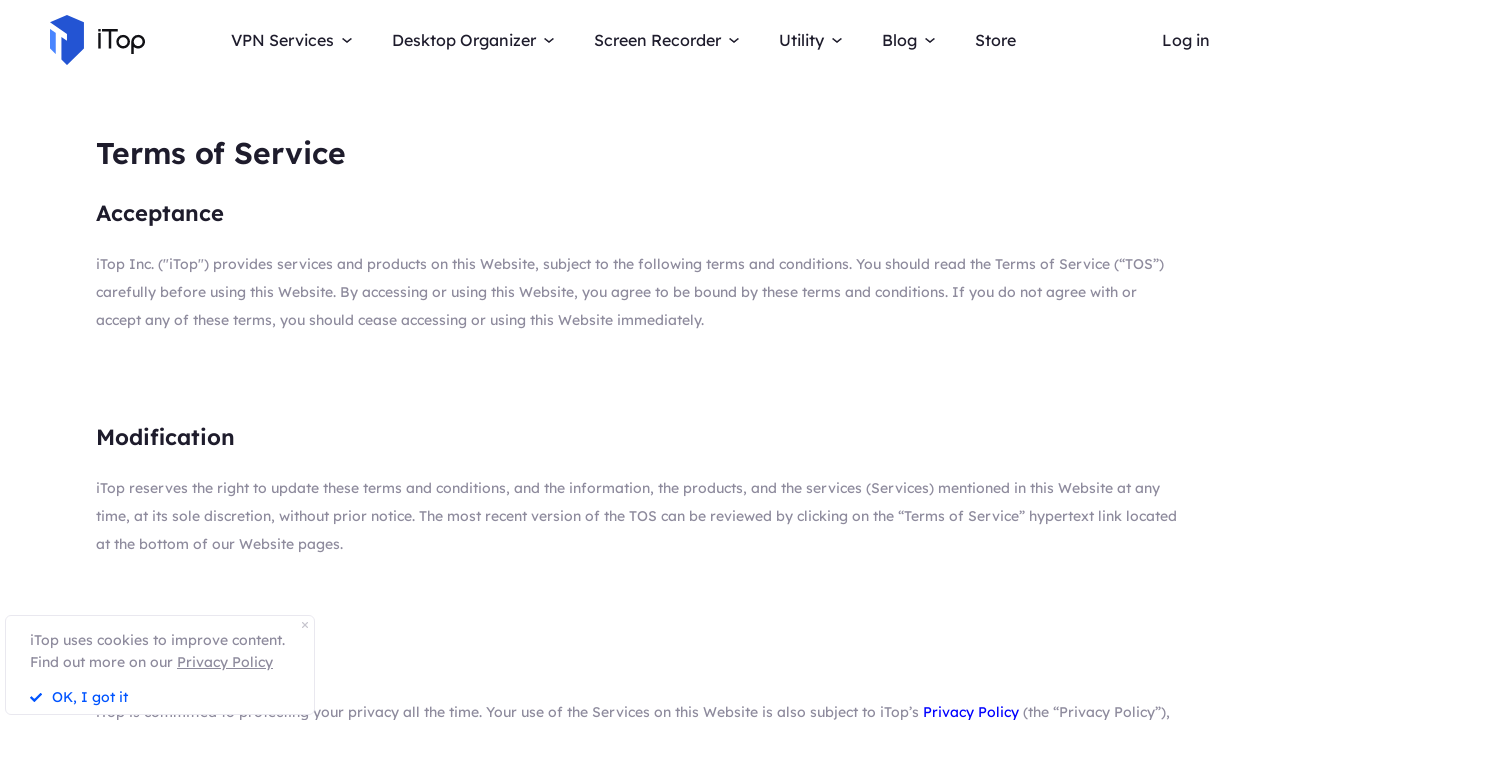

--- FILE ---
content_type: text/html; charset=UTF-8
request_url: https://www.itopvpn.com/terms?ref=navigation&utm_source=media&utm_campaign=neoadviser.com&sort_id=96
body_size: 18397
content:
<!DOCTYPE html>
<html lang="en">

<head>
    <meta charset="UTF-8">
    <meta http-equiv="X-UA-Compatible" content="IE=edge">
    <meta name=viewport content="width=device-width,initial-scale=1,minimum-scale=1,maximum-scale=1,user-scalable=no,viewport-fit=cover">
    <!-- <meta name="referrer" content="no-referrer" /> -->
        <link rel="preconnect" href="https://www.itopvpn.com">
    <link rel="preconnect" href="https://fonts.googleapis.com">
    <link rel="preconnect" href="https://fonts.gstatic.com" crossorigin>
    <link href="https://fonts.googleapis.com/css2?family=Spartan:wght@400;500;600;700&display=swap" rel="stylesheet">
    <link href="https://fonts.googleapis.com/css2?family=League+Spartan:wght@400;500;600;700;800&display=swap" rel="stylesheet">
    <link rel="stylesheet" type="text/css" href="https://fonts.googleapis.com/css?family=Lexend Deca:400,300,600">
    <link data-hid="canonical" rel="canonical" href="https://www.itopvpn.com/terms">
    <link rel="preconnect" href="https://www.itopvpn.com/assets/js/bundle.min.js">
    <link rel="preconnect" href="https://www.itopvpn.com/assets/js/common.min.js">
                        <link href="https://www.itopvpn.com/assets/css/global-rem.css?t=1763136957" rel="stylesheet">
        <!--2024nav+blog strat=====================-->
    <link href="https://www.itopvpn.com/assets/css/global_20240611.css?t=1763136957" rel="stylesheet">
    <!--2024nav+blog end ======================-->
    <style>
        .header-nav .nav-left .nav-menu .nav-list .service-item.mac .name::after {
            display: none !important;
        }
    </style>
    <script src="https://www.itopvpn.com/assets/js/bundle.min.js"></script>
    <title>Terms of Service</title>
    <meta name="description" content="Your privacy is extremely important, and here is iTop VPN privacy policy.">
<link href="https://www.itopvpn.com/assets/css/privacy.css" rel="stylesheet" 0="1">    <script>
        (function(i, s, o, g, r, a, m) {
            i['GoogleAnalyticsObject'] = r;
            i[r] = i[r] || function() {
                (i[r].q = i[r].q || []).push(arguments)
            }, i[r].l = 1 * new Date();
            a = s.createElement(o),
                m = s.getElementsByTagName(o)[0];
            a.async = 1;
            a.src = g;
            m.parentNode.insertBefore(a, m)
        })(window, document, 'script', '//www.google-analytics.com/analytics.js', 'ga');

        ga('create', 'UA-178108664-1', 'auto');
        ga('send', 'pageview');
    </script>
    <script>
        (function(w, d, t, r, u) {
            var f, n, i;
            w[u] = w[u] || [], f = function() {
                var o = {
                    ti: "137021152"
                };
                o.q = w[u], w[u] = new UET(o), w[u].push("pageLoad")
            }, n = d.createElement(t), n.src = r, n.async = 1, n.onload = n.onreadystatechange = function() {
                var s = this.readyState;
                s && s !== "loaded" && s !== "complete" || (f(), n.onload = n.onreadystatechange = null)
            }, i = d.getElementsByTagName(t)[0], i.parentNode.insertBefore(n, i)
        })(window, document, "script", "//bat.bing.com/bat.js", "uetq");
    </script>
    <script>
        function uet_report_conversion() {
            window.uetq = window.uetq || [];
            window.uetq.push('event', 'donwload', {
                "event_category": "donwloadclick"
            });
        }
    </script>
    <script>
        function GetCustomEvent() {
            window.uetq = window.uetq || [];
            window.uetq.push('event', 'Order', {
                'event_category': 'Orderclick'
            });
        }
        var paddle_tracking = '-ref:navigation';
    </script>
    <!-- Global site tag (gtag.js) - Google Analytics -->
    <script async src="https://www.googletagmanager.com/gtag/js?id=G-MSM5RFZNHQ"></script>
    <script>
        window.dataLayer = window.dataLayer || [];

        function gtag() {
            dataLayer.push(arguments);
        }
        gtag('js', new Date());

        gtag('config', 'G-MSM5RFZNHQ');
    </script>

    <script src="https://www.itopvpn.com/assets/js/common/base64-2.6.2.min.js"></script>
    <script src="https://www.itopvpn.com/assets/js/common.min.js?t=1763136957"></script>
    <script src="https://www.itopvpn.com/assets/js/mapplication.js"></script>
    <script>
        $(document).ready(function() {
            var tz = MApp(2.2).datetime.getTimeZone();
            if (tz == 6 || tz == 7 || tz == 5 || tz == 4 || tz == -8) {
                $('.vidnoz').remove();
            } else {
                $('.vidnoz').show();
            }
        });
    </script>
    <script async defer src="https://tools.luckyorange.com/core/lo.js?site-id=3412f0fa"></script>
</head>

<body class="home" data-name=" terms" data-tt=" terms">
    
    <nav id="header" class="header-nav nav-bg header-main"><div class="header-wrapper">
    <div class="nav-left">
        <a class="nav-logo logo-itop" href="/?ref=navigation&utm_source=media&utm_campaign=neoadviser.com&sort_id=96">
            <img class="logo" src="https://www.itopvpn.com/assets/images/common/itop_new_icon.svg" alt="">
        </a>
        <ul class="nav-menu">
            <li class="nav-list nav-service">
                <span class="fb2">VPN Services<i></i></span>
                <div class="nav-item">
                    <a href="/vpn-windows?ref=navigation&utm_source=media&utm_campaign=neoadviser.com&sort_id=96" class="fb3">
                        <em>VPN for Windows</em>
                        <i class="hot">HOT</i>
                        <p class="nav-item-desc">Best free VPN with advanced features.</p>
                    </a>
                    <a href="/vpn-mac?ref=navigation&utm_source=media&utm_campaign=neoadviser.com&sort_id=96" class="fb3">
                        <em>VPN for Mac</em>
                        <p class="nav-item-desc">Top free VPN for online security and privacy.</p>
                    </a>
                    <a href="/vpn-ios?ref=navigation&utm_source=media&utm_campaign=neoadviser.com&sort_id=96" class="fb3">
                        <em>VPN for iOS</em>
                        <p class="nav-item-desc">Unlimited free VPN to protect your device.</p>
                    </a>
                    <a href="/vpn-android?ref=navigation&utm_source=media&utm_campaign=neoadviser.com&sort_id=96" class="fb3">
                        <em>VPN for Android</em>
                        <p class="nav-item-desc">Speed free VPN to boost online experience.</p>
                    </a>
                    <div class="service-wrap">
                        <div class="vpn_nav_wrap">
                            <p class="description">Navigate the digital universe freely, empowered by the robust security and speed of iTop VPN.</p>
                            <div class="wrap_list_wrap">
                                <div class="item country">
                                    <p class="name1">Countries</p>
                                    <a href="https://www.itopvpn.com/blog/vpn-us-free-6270" class="vpn_a">United States</a>
                                    <a href="https://www.itopvpn.com/blog/vpn-for-bangladesh-1253" class="vpn_a">Bangladesh</a>
                                    <a href="https://www.itopvpn.com/blog/vpn-malaysia-1480" class="vpn_a">Malaysia</a>
                                    <a href="https://www.itopvpn.com/blog/united-arab-emirates-vpn-59" class="vpn_a">UAE</a>
                                    <a href="https://www.itopvpn.com/vpn-servers" class="vpn_a">3200+ Servers</a>
                                </div>
                                <div class="item apps">
                                    <p class="name1">Apps</p>
                                    <a href="https://www.itopvpn.com/blog/buy-tiktok-coins-4819" class="vpn_a">TikTok</a>
                                    <a href="https://www.itopvpn.com/blog/cheap-twitter-premium-7485" class="vpn_a">Twitter</a>
                                    <a href="https://www.itopvpn.com/blog/vpn-for-snapchat-65" class="vpn_a">Snapchat</a>
                                    <a href="https://www.itopvpn.com/blog/cheap-telegram-premium-7214" class="vpn_a">Telegram</a>
                                    <a href="https://www.itopvpn.com/blog/whatsapp-vpn-195" class="vpn_a">WhatsApp</a>
                                </div>
                                <div class="item games">
                                    <p class="name1">Games</p>
                                    <a href="https://www.itopvpn.com/pubg-vpn" class="vpn_a">PUBG</a>
                                    <a href="https://www.itopvpn.com/blog/why-is-warzone-so-laggy-796" class="vpn_a">COD</a>
                                    <a href="https://www.itopvpn.com/blog/cheapest-minecraft-country-7501" class="vpn_a">Minecraft</a>
                                    <a href="https://www.itopvpn.com/blog/vpn-for-new-world-3436" class="vpn_a">New World</a>
                                    <a href="https://www.itopvpn.com/blog/buy-robux-cheap-7469" class="vpn_a">Roblox</a>
                                </div>
                            </div>
                        </div>
                        
                        <div class="service-list">
                            <div class="service-item win on">
                                <div class="_right">
                                    <div class="btn-box">
                                        <a class="button-combe button btn-not  btn-primary btn-default button-new free-down upper" data-href="https://www.itopvpn.com/download?insur=media" data-vpn="vpn-windows" onclick="gotoThankyou($(this));ga('send', 'event', 'itopdl-mac', 'download', 'homepage-header');gtag('event', 'en_vpn_dl_mac_header')">
                                            <span class="btn-word">
                                                Download Now
                                            </span>
                                            <span class="arrow-new">
                                                <svg class="new-svg">
                                                    <use xlink:href="#itop_download"></use>
                                                </svg>
                                            </span>
                                            <svg class="new-svg">
                                                <use xlink:href="#itop_download"></use>
                                            </svg>
                                        </a>
                                        <a class="button btn-not  btn-primary button-link btn-default button-new get-off btn-gold" data-href="/purchase?ref=websitewindows&utm_source=media&utm_campaign=neoadviser.com&sort_id=96" onclick="gotoPurchase($(this));ga('send', 'event', 'itopbuyclick-mac', 'click', 'homepage-header');gtag('event', 'en_vpn_buyclick_mac_header')">
                                            <span class="btn-word buy">
                                                Get 86% OFF
                                            </span>
                                            <span class="arrow-new">
                                                <svg class="new-svg">
                                                    <use xlink:href="#itop_right"></use>
                                                </svg>
                                            </span>
                                        </a>
                                    </div>
                                </div>
                            </div>
                            <div class="service-item mac">
                               
                                <div class="_right">
                                  
                                    <div class="btn-box">
                                        <a class="button-combe button btn-not  btn-primary btn-default button-new free-down upper" data-href="https://www.itopvpn.com/downloadmac?insur=media" data-vpn="vpn-mac" onclick="gotoThankyou($(this));ga('send', 'event', 'itopmacclick-mac', 'click', 'homepage-header');gtag('event', 'en_vpn_dl_mac_header')">
                                            <span class="btn-word">
                                                Download Now
                                            </span>
                                            <span class="arrow-new">
                                                <svg class="new-svg">
                                                    <use xlink:href="#itop_download"></use>
                                                </svg>
                                            </span>
                                            <svg class="new-svg">
                                                <use xlink:href="#itop_download"></use>
                                            </svg>
                                        </a>
                                        <a class="button btn-not  btn-primary button-link btn-default button-new get-off btn-gold" data-href="/purchase?ref=websitemac&utm_source=media&utm_campaign=neoadviser.com&sort_id=96" onclick="gotoPurchase($(this));ga('send', 'event', 'itopbuyclick-mac', 'click', 'homepage-header');gtag('event', 'en_vpn_buyclick_mac_header')">
                                            <span class="btn-word buy">
                                                Get 86% OFF
                                            </span>
                                            <span class="arrow-new">
                                                <svg class="new-svg">
                                                    <use xlink:href="#itop_right"></use>
                                                </svg>
                                            </span>
                                        </a>
                                    </div>
                                </div>
                            </div>
                            <div class="service-item ios">
                                <div class="_right">
                                    <div class="btn-box">
                                        <a class="button-combe button btn-not  btn-primary btn-default button-new free-down upper" href="https://goto.itopvpn.com/downloadcenter?product=itopios&c=media" onclick="ga('send', 'event', 'itopiosclick-mac', 'click', 'homepage-header');gtag('event', 'en_vpn_dl_mac_header')">
                                            <span class="btn-word">
                                                Download Now
                                            </span>
                                            <span class="arrow-new">
                                                <svg class="new-svg">
                                                    <use xlink:href="#itop_download"></use>
                                                </svg>
                                            </span>
                                            <svg class="new-svg">
                                                <use xlink:href="#itop_download"></use>
                                            </svg>
                                        </a>
                                        <a class="button btn-not  btn-primary button-link btn-default button-new get-off btn-gold" data-href="/purchase?ref=websiteios&utm_source=media&utm_campaign=neoadviser.com&sort_id=96" onclick="gotoPurchase($(this));ga('send', 'event', 'itopbuyclick-mac', 'click', 'homepage-header');gtag('event', 'en_vpn_buyclick_mac_header')">
                                            <span class="btn-word buy">
                                                Get 86% OFF
                                            </span>
                                            <span class="arrow-new">
                                                <svg class="new-svg">
                                                    <use xlink:href="#itop_right"></use>
                                                </svg>
                                            </span>
                                        </a>
                                    </div>
                                </div>
                            </div>
                            <div class="service-item adr">
                                <div class="_right">
                                    <div class="btn-box">
                                        <a class="button-combe button btn-not  btn-primary btn-default button-new free-down upper" href="https://goto.itopvpn.com/downloadcenter?product=itopandroid&c=media" onclick="gtag('event', 'en_vpn_dl_mac_header')">
                                            <span class="btn-word">
                                                Download Now
                                            </span>
                                            <span class="arrow-new">
                                                <svg class="new-svg">
                                                    <use xlink:href="#itop_download"></use>
                                                </svg>
                                            </span>
                                            <svg class="new-svg">
                                                <use xlink:href="#itop_download"></use>
                                            </svg>
                                        </a>
                                        <a class="button btn-not  btn-primary button-link btn-default button-new get-off btn-gold" data-href="/purchase?ref=websiteandroid&utm_source=media&utm_campaign=neoadviser.com&sort_id=96" onclick="gotoPurchase($(this));gtag('event', 'en_vpn_buyclick_mac_header')">
                                            <span class="btn-word buy">
                                                Get 86% OFF
                                            </span>
                                            <span class="arrow-new">
                                                <svg class="new-svg">
                                                    <use xlink:href="#itop_right"></use>
                                                </svg>
                                            </span>
                                        </a>
                                    </div>
                                </div>
                            </div>
                        </div>
                    </div>
                </div>
            </li>
             <li class="nav-list nav-utility">
                <span class="fb2">
                    Desktop Organizer <i></i>
                </span>
                <ul class="nav-item nav-ied">
                    <li>
                        <a href="/itop-easy-desktop?ref=navigation&utm_source=media&utm_campaign=neoadviser.com&sort_id=96" class="fb3">
                            <div class="nav_pic">
                                <img src="https://www.itopvpn.com/assets/images/store/icon_ied.png" width="40" height="40" alt="iTop Easy Desktop">
                            </div>
                            <div class="nav_text">
                                <b>iTop Easy Desktop <i class="hot">HOT</i></b>
                                <p>Free desktop organizer and wallpaper.</p>
                            </div>
                        </a>
                    </li>
                </ul>
            </li>
            <li class="nav-list nav-utility nav-isr">
                 <span class="fb2">Screen Recorder <i></i>
                </span>
                <ul class="nav-item">
                    <li>
                        <a href="https://recorder.itopvpn.com/" class="fb3">
                            <div class="nav_pic">
                                <img src="https://www.itopvpn.com/assets/images/header/isr_1.png" width="40" height="40" alt="iTop Data Recovery">
                            </div>
                            <div class="nav_text">
                                <b>iTop Screen Recorder</b>
                                <p>Leading free screen recorder for PC</p>
                            </div>
                        </a>
                    </li>
                    <li>
                        <a href="https://recorder.itopvpn.com/online-screen-recorder" class="fb3">
                            <div class="nav_pic">
                                <img src="https://www.itopvpn.com/assets/images/header/isr_2.png" width="40" height="40" alt="iTop PDF">
                            </div>
                            <div class="nav_text">
                                <b>iTop Online Screen Recorder</b>
                                <p>Free online screen recorder with audio</p>
                            </div>
                        </a>
                    </li>
                   
                    <li>
                        <a href="https://recorder.itopvpn.com/video-editor" class="fb3">
                            <div class="nav_pic">
                                <img src="https://www.itopvpn.com/assets/images/header/isr_3.png" width="40" height="40" alt="iTop Private Browser">
                            </div>
                            <div class="nav_text">
                                <b>iTop Video Editor</b>
                                <p>Easy video editor for screen recordings & videos</p>
                            </div>
                        </a>
                    </li>
                    <li>
                        <a href="https://recorder.itopvpn.com/blog" class="fb3">
                            <div class="nav_pic">
                                <img src="https://www.itopvpn.com/assets/images/header/isr_4.png" width="40" height="40" alt="Smart Game Booster">
                            </div>
                            <div class="nav_text">
                                <b>Screen Recording Blog</b>
                                <p>Resources & articles about screen recording</p>
                            </div>
                        </a>
                    </li>
                      <li>
                        <a href="https://recorder.itopvpn.com/answers" class="fb3">
                            <div class="nav_pic">
                                <img src="https://www.itopvpn.com/assets/images/header/isr_5.png" width="40" height="40" alt="Smart Game Booster">
                            </div>
                            <div class="nav_text">
                                <b>Screen Recording Q&A</b>
                                <p>Answers to questions of screen recording</p>
                            </div>
                        </a>
                    </li>
                        <div class="utility-item on">
                    <div class="left">
                            <img src="https://www.itopvpn.com/assets/images/header/isr_img_new.png" width="325" height="187" alt="iTop Screen Recorder">
                    </div>
                    <div class="_right">
                        <div class="btn-box">
                            <a class="ied_btn1" data-href="https://www.itopvpn.com/downloadisr?insur=media" data-vpn="vpn-windows" onclick="gotoThankyouURL($(this),'https://recorder.itopvpn.com/download/screen-recorder');gtag('event', 'en_isr_dl_itopnavi')">
                                Free Download
                            </a>
                            <a class="ied_btn2" href="https://recorder.itopvpn.com/storeisr?ref=itopnavi" onclick="gtag('event', 'en_isr_buyclick_itopnavi')">
                               Buy Now
                            </a>
                        </div>
                    </div>
                </div>
                </ul>
            
            </li>
            <li class="nav-list nav-utility">
                <span class="fb2">
                    Utility <i></i>
                </span>
                <ul class="nav-item">
                
                    <li>
                        <a href="/data-recovery-software?ref=navigation&utm_source=media&utm_campaign=neoadviser.com&sort_id=96" class="fb3">
                            <div class="nav_pic">
                                <img src="https://www.itopvpn.com/assets/images/store/icon_idr.png" width="40" height="40" alt="iTop Data Recovery">
                            </div>
                            <div class="nav_text">
                                <b>iTop Data Recovery</b>
                                <p>Fast data recovery software.</p>
                            </div>
                        </a>
                    </li>
                    <li>
                        <a href="https://pdf.itopvpn.com" class="fb3">
                            <div class="nav_pic">
                                <img src="https://www.itopvpn.com/assets/images/store/icon_pdf.png" width="40" height="40" alt="iTop PDF">
                            </div>
                            <div class="nav_text">
                                <b>iTop PDF</b>
                                <p>Full-featured simple PDF editor.</p>
                            </div>
                        </a>
                    </li>
                   
                    <li>
                        <a href="/vpn-browser?ref=navigation&utm_source=media&utm_campaign=neoadviser.com&sort_id=96" class="fb3">
                            <div class="nav_pic">
                                <img src="https://www.itopvpn.com/assets/images/store/icon_ipb.png" width="40" height="40" alt="iTop Private Browser">
                            </div>
                            <div class="nav_text">
                                <b>iTop Private Browser</b>
                                <p>Safe and private browser with VPN.</p>
                            </div>
                        </a>
                    </li>
                    <li>
                        <a href="https://gamebooster.itopvpn.com/index.php" class="fb3">
                            <div class="nav_pic">
                                <img src="https://www.itopvpn.com/assets/images/store/icon_sgb.png" width="40" height="40" alt="Smart Game Booster">
                            </div>
                            <div class="nav_text">
                                <b>Smart Game Booster <font class="free_tag">FREE</font></b>
                                <p>FPS booster and game optimizer.</p>
                            </div>
                        </a>
                    </li>
                    <li>
                        <a href="https://iotransfer.itopvpn.com/" class="fb3">
                            <div class="nav_pic">
                                <img src="https://www.itopvpn.com/assets/images/store/icon_iot.png" width="40" height="40" alt="IOTransfer">
                            </div>
                            <div class="nav_text">
                                <b>IOTransfer</b>
                                <p>Professional iPhone transfer software.</p>
                            </div>
                        </a>
                    </li>
                    <li>
                        <a href="https://recorder.itopvpn.com/screenshot" class="fb3">
                            <div class="nav_pic">
                                <img src="https://www.itopvpn.com/assets/images/store/icon_screenshot.png" width="40" height="40" alt="iTop Screenshot">
                            </div>
                            <div class="nav_text">
                                <b>iTop Screenshot <font class="free_tag">FREE</font></b>
                                <p>Best screenshot software without limits.</p>
                            </div>
                        </a>
                    </li>
                    <li>
                        <a href="/dualsafe-password-manager?ref=navigation&utm_source=media&utm_campaign=neoadviser.com&sort_id=96" class="fb3">
                            <div class="nav_pic">
                                <img src="https://www.itopvpn.com/assets/images/store/icon_dpm.png" width="40" height="40" alt="DualSafe Password Manager">
                            </div>
                            <div class="nav_text">
                                <b>DualSafe Password Manager</b>
                                <p>Secure and advanced password manager.</p>
                            </div>
                        </a>
                    </li>
                </ul>
            </li>
            <li class="nav-list nav-blog">
                <span class="fb2">
                    Blog <i></i>
                </span>
                <div class="nav-item">
                   <a href="/desktop-tips?ref=navigation&utm_source=media&utm_campaign=neoadviser.com&sort_id=96" class="fb3">
                        <em>Desktop Tips </em>
                    </a>
                    <a href="/blog?ref=navigation&utm_source=media&utm_campaign=neoadviser.com&sort_id=166" class="fb3">
                        <em>Data Recovery </em>
                    </a>
                    <a href="https://recorder.itopvpn.com/blog?sort=7" class="fb3">
                        <em>Meeting Screen Recorder</em>
                        <a href="https://recorder.itopvpn.com/blog?sort=4" class="fb3">
                            <em>Game Screen Recorder</em>
                        </a>

                        <a href="https://pdf.itopvpn.com/blog/" class="fb3">
                            <em>PDF Tips</em>
                        </a>

                </div>
            </li>
            <li class="nav-list nav-list-link store-nav">
                <a href="/store?ref=navigation&utm_source=media&utm_campaign=neoadviser.com&sort_id=96" onclick="gtag('event', 'en_itop_store_mac_navi');" class="fb2 nav-link">
                    Store
                </a>
            </li>
            <li class="_mobile nav-list login">
                <a href="/login?ref=navigation&utm_source=media&utm_campaign=neoadviser.com&sort_id=96" class="fb2 nav-login nav-link" data-in="Log in" data-in-link="/login?ref=navigation&utm_source=media&utm_campaign=neoadviser.com&sort_id=96" data-acount="My Account" data-acount-link="/user-account?ref=navigation&utm_source=media&utm_campaign=neoadviser.com&sort_id=96" data-out="Sign Out" onclick="ga('send', 'event', 'loginclick-mac', 'click', 'navigation');gtag('event', 'en_itop_loginclick_mac_navi');" data-in-ga="ga('send', 'event', 'loginclick-mac', 'click', 'navigation');gtag('event', 'en_itop_loginclick_mac_navi');" data-acount-ga="ga('send', 'event', 'myaccountclick-mac', 'click', 'navigation');gtag('event', 'en_itop_myaccount_mac_navi');" data-out-ga="ga('send', 'event', 'signoutclick-mac', 'click', 'navigation');gtag('event', 'en_itop_signout_mac_navi');">
                    Log in
                </a>
            </li>
        </ul>
        
        <div class="mobile-close">
            <span class="claseIcon"></span>
        </div>
    </div>
    <div class="navmob_sale_icon _mobile">
    </div>
    <div class="_pc nav-list login nav-sale-icon">
        <a href="/login?ref=navigation&utm_source=media&utm_campaign=neoadviser.com&sort_id=96" class="fb2 nav-login nav-link" data-in="Log in" data-in-link="/login?ref=navigation&utm_source=media&utm_campaign=neoadviser.com&sort_id=96" data-acount="My Account" data-acount-link="/user-account?ref=navigation&utm_source=media&utm_campaign=neoadviser.com&sort_id=96" data-out="Sign Out" onclick="ga('send', 'event', 'loginclick-mac', 'click', 'navigation');gtag('event', 'en_itop_loginclick_mac_navi');" data-in-ga="ga('send', 'event', 'loginclick-mac', 'click', 'navigation');gtag('event', 'en_itop_loginclick_mac_navi');" data-acount-ga="ga('send', 'event', 'myaccountclick-mac', 'click', 'navigation');gtag('event', 'en_itop_myaccount_mac_navi');" data-out-ga="ga('send', 'event', 'signoutclick-mac', 'click', 'navigation');gtag('event', 'en_itop_signout_mac_navi');">
            Log in
        </a>
    </div>
    <div class="mobile-nav">
        <span class="navIcon"></span>
    </div>
    <div class="mobile-bg"></div>
</div>
<div class="itop_svg" style="display:none;">
    <svg version="1.1" xmlns="http://www.w3.org/2000/svg" style="display:none;">
        <symbol id="itop_right_black" null>
            <path d="M.712 0l2.842 2.842L.712 5.684 0 4.973l2.133-2.132L0 .709z" fill-rule="evenodd" />
        </symbol>
        <symbol id="itop_download" null>
            <path d="M.717 13.627h10.041a.717.717 0 0 1 0 1.434H.717a.717.717 0 1 1 0-1.434zm5.738-4.178L8.78 7.124l1.014 1.014L5.738 12.2 1.68 8.138l1.014-1.014L5.02 9.449V0h1.434v9.449z" fill-rule="evenodd" />
        </symbol>
        <symbol id="itop_right" null>
            <path d="M1.504 0l6 6-6 6-1.5-1.5 4.5-4.5-4.5-4.5z" fill-rule="evenodd" />
        </symbol>
        <symbol id="itop_blog_icon" null>
            <path d="M15.002 0a15 15 0 1 1-15 15 15.02 15.02 0 0 1 15-15zm0 27a12 12 0 1 0-12-12 12.014 12.014 0 0 0 12 12.001z" />
            <path d="M15 13.501h6v3h-6v4.509l-6.008-6.008L15 8.996z" />
        </symbol>
    </svg>
</div>
</nav>
<script>
    var i = "mac"
    $(function() {
        if (i === 'pc') {
            $('.apps-win .apps-text .btn-box .free-down').attr({
                'onclick': "gotoThankyou($(this));ga('send', 'event', 'itopdl-mac', 'download', 'homepage-header')"
            })
            $('.apps-mac .apps-text .btn-box .free-down').attr({
                'onclick': "gotoThankyou($(this));ga('send', 'event', 'itopmacclick-mac', 'click', 'homepage-header')"
            })
        } else if (i === 'mac') {
            $('.apps-win .apps-text .btn-box .free-down').attr({
                'onclick': "gotoThankyou($(this));ga('send', 'event', 'itoppcclick-mac', 'click', 'homepage-header')"
            })
            $('.apps-mac .apps-text .btn-box .free-down').attr({
                'onclick': "gotoThankyou($(this));ga('send', 'event', 'itopdl-mac', 'download', 'homepage-header')"
            })
        }
    });
    $("#header").hover(function() {
        $(".logo").addClass("logo-move")
        $(".logo-text-it").addClass("logo-text-it-move")
        $(".logo-text-best").addClass("logo-text-best-move")
    }, function() {
        $(".logo").removeClass("logo-move")
        $(".logo-text-it").removeClass("logo-text-it-move")
        $(".logo-text-best").removeClass("logo-text-best-move")
    })
    var indexga = "terms"
    $('#header .nav-service .nav-item').hover(function() {
        $('#header .service-list .service-item .btn-box > a').addClass('hover');
    }, function() {
        $('#header .service-list .service-item .btn-box > a').removeClass('hover');
    })


    $('#header .nav-service .nav-item > a').hover(function() {
        var idx = $(this).index();
        $('#header .service-list .service-item').removeClass('on');
        $('#header .service-list .service-item').eq(idx).addClass('on');
    })

    $(document).ready(function() {
        $(".logo").removeClass("logo-move")
        $(".logo-text-it").removeClass("logo-text-it-move")
        $(".logo-text-best").removeClass("logo-text-best-move");
    });
</script>
<div class="privacy-contanier"  data-v-53bbac52="">
    <div class="p-wrapper" >
        <section >
            <p class="title fh4 color-pro" >Terms of Service</p>
            <p class="title fh5 color-pro" >Acceptance</p>
            <p class="fb4 paragraph" >
             iTop Inc. ("iTop") provides services and products on this Website, subject to the following terms and conditions. You should read the Terms of Service (“TOS”) carefully before using this Website. By accessing or using this Website, you agree to be bound by these terms and conditions. If you do not agree with or accept any of these terms, you should cease accessing or using this Website immediately.</p>
        </section>
        <section class="paragraph" >
            <p class="title fh5 color-pro" >Modification</p>
            <p class="fb4 paragraph" >
            iTop reserves the right to update these terms and conditions, and the information, the products, and the services (Services) mentioned in this Website at any time, at its sole discretion, without prior notice. The most recent version of the TOS can be reviewed by clicking on the “Terms of Service” hypertext link located at the bottom of our Website pages.</p>
        </section>
        <section class="paragraph" >
            <p class="title fh5 color-pro" >Privacy Policy</p>
            <p class="fb4 paragraph" >
            iTop is committed to protecting your privacy all the time. Your use of the Services on this Website is also subject to iTop’s <a href="/privacy?ref=navigation&utm_source=media&utm_campaign=neoadviser.com&sort_id=96">Privacy Policy</a> (the “Privacy Policy”), which is incorporated by reference and made a part of the TOS. It is important that you read and understand the terms of our Privacy Policy.</p>
           
        </section>
        <section class="paragraph" >
            <p class="title fh5 color-pro" >Account Registration</p>
            <p class="fb4 part" >
                iTop provides different services to you via the Website or if you download the iTop products. Some services are available to you upon registration on the Website or through iTop products. You agree to provide truthful and accurate account information, including but not limited to a valid email address and password (collectively, your “Account Information”). You may not be required to provide some or all of the Account Information if you register through one of our social networking partners, such as Facebook or Twitter.            </p>
            <p class="fb4 part" >
                By creating or registering an account for using our services on this Website, you represent that you are at least eighteen (18) years of age or that you are a valid legal entity, and that the registration information you have provided is accurate and complete.             </p>
            <p class="fb4 part" >
                You understand that it is your obligation to keep the details of your iTop Account Information confidential. All activity under your account is your responsibility. If you ever discover or suspect that someone has accessed your account without your permission, please notify us at <a href="mailto:tickets@itopvpn.com">tickets@itopvpn.com</a> as soon as possible so that we can revoke your account credentials and replace them with new ones.            </p>
        </section>
        <section class="paragraph" >
            <p class="title fh5 color-pro" >Restrictions on Use</p>
            <p class="fb4 part" >
                This Website may be accessed from all around the world, so it is your responsibility to assess whether using the Website, products, or services is in compliance with your local laws and regulations. Whenever you use the Website, products, or services, you must comply with these terms and conditions, applicable laws, regulations, and policies. iTop reserves the right to seek all remedies available by law and in equity for any violation of these terms and conditions.            </p>
            <p class="fb4 part" >
                You understand that the Website and the Services on the Website should not be misused. iTop may take appropriate measures to protect the Website and the Services from being misused or used to harm someone.            </p>
            <p class="fb4 part" >
                As a condition of your use of this Website and any of the Services, you agree not to              </p>
            <ul>
              <li>Use the Website for any purpose that is illegal under applicable law or banned by the terms and conditions of the TOS and End User License Agreement;</li>
              <li>Defame or disparage any other person, both legal and physical, or make obscene, derogatory, or offensive comments, or otherwise use this Website and/or the Services or their content in a way that brings iTop or any third party into disrepute or makes iTop liable to any third party;  </li>
              <li>Send, post, or transmit over the Services any illegal, hateful, threatening, insulting, or defamatory content;   </li>
              <li>Send, post, or transmit over the Services any content which infringes on intellectual property rights; invades privacy; or incites violence.</li>
              <li>Download, upload, post, reproduce, or distribute any content protected by copyright or any other proprietary right without the owner of the proprietary content’s permission.</li>
              <li>Download, upload, post, reproduce, or distribute any content that includes sexual or explicit depictions of minors.</li>
              <li>Create derivative works from, or exploit in any way, this Website and/or the Services or their content; </li>
              <li>Use this Website and/or the Services to distribute viruses or malware or other similar harmful software code;</li>
              <li>Attempt to access, probe, or connect to computing devices without proper authorization (i.e., any form of “hacking”).</li>
              <li>Attempt to compile, utilize, or distribute a list of IP addresses operated by iTop in conjunction with the Services.</li>
              <li>Act in any manner that could damage, disable, overburden, or impair any iTop server, or the networks connected to any iTop server, or interfere with any other party’s use and enjoyment of this Website and the Services.</li>

              <li>Attempt to gain unauthorized access to this Website and/or any Services, other accounts, computer systems or networks connected to any iTop server or to any Web Properties and/or Services, through hacking, password mining or any other means.</li>
              <li>Obtain or attempt to obtain any materials or information through any means not intentionally made available to legitimate users through this Website and/or the Services.</li>
            </ul>
        </section>
        <section class="paragraph" >
            <p class="title fh5 color-pro" >Canceling & Termination of Your Account</p>
            <p class="fb4 part" >
                You can cancel your account at any time by contacting with your request, or use the option inside of the related iTop software settings. For paid subscription users, please also refer to our  <a href="/refundpolicy?ref=navigation&utm_source=media&utm_campaign=neoadviser.com&sort_id=96">Refund Policy</a> when request canceling your account.            </p>
            <p class="fb4 part" >
                iTop may terminate your account immediately (i) in the event of breach or violation of the Terms of Service by you or (ii) as set forth in the section “Warranty Disclaimer” (see Section "Disclaimers" below).            </p>
        </section>
        <section class="paragraph" >
            <p class="title fh5 color-pro" >Links to Third Party Websites</p>
            <p class="fb4 part" >
                Certain links contained on this Website and/or the Services that refers to other websites of third parties are not in control of iTop. We do not make any representations or warranties of any kind, express or implied, as to the operation included in other websites. The names of actual companies and products in this Website may be the trademarks of their respective owners. Your access through our Services to any website, service, or content provided by third parties does not indicate any relationship between iTop and such third parties. These links are provided to you only as a convenience.            </p>
        </section>
        <section class="paragraph" >
            <p class="title fh5 color-pro" >Partner Services</p>
            <p class="fb4 part" >
                iTop may from time to time provide promotional offers for partner services, applications, or websites (“Partner Services”) as an added benefit to the Services. The Partner Services are not integrated or incorporated with the Services, and your interaction with any Partner Services are governed by their own applicable terms. iTop will never share your personal information with any provider of Partner Services.            </p>
            <p class="fb4 part" >
                iTop does not guarantee and is not responsible or liable for the behavior, features, or content of Partner Services or any transaction you may enter into with any provider of Partner Services, nor does iTop warrant the compatibility or continuing compatibility of the Services with Partner Services.            </p>
        </section>
        <section class="paragraph" >
            <p class="title fh5 color-pro" >Intellectual Property</p>
            <p class="fb4 part" >
                All content ("INFORMATION") on this website, including all the text, design, layout, software (including any source code), and other works are protected by copyright. Except as specifically permitted, no portion of this Website may be distributed or reproduced by any means, or in any form, without iTop’s prior written permission. Permission to use content may be granted on a case-by-case basis. For more information about obtaining permission, please contact us.            </p>
            <p class="fb4 part" >
                All products and services, including logo and words referred on this Website are trademarks or intellectual property right of iTop. The itopvpn.com domain and its subdomains are owned and operated by iTop. Any rights not expressly granted herein are reserved.            </p>
            <p class="fb4 part" >
                © 2025 iTop. All rights reserved.            </p>
        </section>
        <section class="paragraph" >
            <p class="title fh5 color-pro" >Disclaimers</p>
            <p class="subtitle" >“AS IS” BASIS</p>
            <p class="fb4 paragraph" >
                THE WEBSITE, THE ITOP APPLICATIONS AND THE SERVICES (INCLUDING ALL THEIR CONTENT) ARE PROVIDED TO YOU “AS IS.” THE DOWNLOAD OF THE ITOP APPLICATIONS AND/OR ANY USE OF THE WEBSITE, THE ITOP APPLICATIONS AND THE SERVICES ARE AT YOUR OWN DISCRETION AND RISK AND YOU WILL BE SOLELY RESPONSIBLE FOR ANY DAMAGES TO YOUR HARDWARE DEVICE, LOSS OF DATA OR ANY OTHER LOSS THAT RESULTS FROM THE DOWNLOAD OF THE ITOP APPLICATIONS AND/OR USE OF THE WEBSITE, THE ITOP APPLICATIONS AND THE SERVICES. TO THE MAXIMUM EXTENT PERMITTED BY APPLICABLE LAW, ITOP DISCLAIMS ALL REPRESENTATIONS, WARRANTIES OR CONDITIONS, EITHER EXPRESS OR IMPLIED, INCLUDING, BUT NOT LIMITED TO, IMPLIED WARRANTIES OR CONDITIONS OF MERCHANTABILITY, MERCHANTABLE QUALITY, DURABILITY, FITNESS FOR A PARTICULAR PURPOSE, TITLE AND NON INFRINGEMENT. ITOP MAKES NO REPRESENTATIONS, WARRANTIES OR GUARANTEES THAT THE WEBSITE, THE ITOP APPLICATIONS AND THE SERVICES WILL BE FREE FROM LOSS, DESTRUCTION, DAMAGE, CORRUPTION, ATTACK, VIRUSES, INTERFERENCE, HACKING, OR OTHER SECURITY INTRUSION, AND ITOP DISCLAIMS ANY LIABILITY RELATING THERETO. SOME JURISDICTIONS DO NOT ALLOW THE EXCLUSION OF IMPLIED WARRANTIES, SO THE ABOVE EXCLUSIONS AND LIMITATIONS MAY OR MAY NOT APPLY TO YOU.            </p>
            <p class="subtitle" >WARRANTY DISCLAIMER</p>
            <p class="fb4 paragraph" >
                ITOP MAKES NO REPRESENTATIONS, WARRANTIES OR GUARANTEES THAT THE USE OR THE RESULTS OF THE USE OF THE WEBSITE OR THE ITOP APPLICATIONS AND THE PROVISION OF THE SERVICES ARE OR WILL BE ACCURATE, RELIABLE, CURRENT, UNINTERRUPTED OR ERROR-FREE. WITHOUT PRIOR NOTICE, ITOP MAY MODIFY, SUSPEND, OR DISCONTINUE ANY ASPECT OR FEATURE OF THE WEBSITE, THE ITOP APPLICATIONS AND/OR THE SERVICES OR YOUR USE OF THE WEBSITE, THE ITOP APPLICATIONS AND/OR THE SERVICES. IF ITOP ELECTS TO MODIFY, SUSPEND, OR DISCONTINUE ANY PART OF OR ALL OF THE WEBSITE, THE ITOP APPLICATIONS AND/OR THE SERVICES, IT WILL NOT BE LIABLE TO YOU OR ANY THIRD PARTY.            </p>
            <p class="subtitle" >YOUR INFORMATION</p>
            <p class="fb4 paragraph" >
                YOU ACKNOWLEDGE THAT YOUR SUBMISSION OF ANY INFORMATION ON THE WEBSITE OR VIA THE ITOP APPLICATIONS IS AT YOUR OWN RISK. ITOP DOES NOT ASSUME ANY LIABILITY TO YOU WITH REGARD TO ANY LOSS OR LIABILITY RELATING TO SUCH INFORMATION IN ANY WAY.            </p>
            <p class="subtitle" >THIRD PARTY CONTENT</p>
            <p class="fb4 paragraph" >
                SOME OF THE CONTENT DISPLAYED ON THE WEBSITE OR THROUGH THE ITOP APPLICATIONS MAY INCLUDE MATERIALS THAT BELONG TO OR ARE PROVIDED BY THIRD PARTIES. YOU ACKNOWLEDGE THAT ITOP ASSUMES NO RESPONSIBILITY FOR SUCH CONTENT, PRODUCTS AND/OR SERVICES.            </p>
        </section>
        <section class="paragraph" >
            <p class="title fh5 color-pro" >Limitations of Liability</p>
            <p class="fb4 paragraph" >
                UNDER NO CIRCUMSTANCES ARE WE, OUR AFFILIATES, OR OUR SUPPLIERS LIABLE TO YOU FOR ANY: (A) INDIRECT, SPECIAL, INCIDENTAL, OR CONSEQUENTIAL DAMAGES; (B) THEFT OF PERSONALLY IDENTIFIABLE INFORMATION OR COST OF PROCURING SUBSTITUTE SOFTWARE OR SERVICES, AND (C) DAMAGES FOR LOSS OF PROFITS, LOSS OF GOODWILL, LOSS OF PERSONNEL SALARIES, WORK STOPPAGE, COMPUTER FAILURE OR MALFUNCTION, LOSS OF DATA, OR NEGLIGENCE OF ANY KIND, OR FOR ANY OTHER NONDIRECT DAMAGE OR LOSS.            </p>
            <p class="fb4 paragraph" >
                IN NO EVENT WILL OUR, OUR AFFILIATES’ OR OUR SUPPLIERS’ AGGREGATE LIABILITY TO YOU FOR DIRECT DAMAGES EXCEED THE PRICE YOU PAID FOR THE APPLICABLE SOFTWARE OR SERVICES, OR US$ 10 (OR THE EQUIVALENT AMOUNT IN NATIONAL CURRENCY).            </p>
           
        </section>
        <section class="paragraph" >
            <p class="title fh5 color-pro" >Indemnification</p>
            <p class="fb4 paragraph" >
                YOU AGREE TO INDEMNIFY, DEFEND, AND HOLD HARMLESS ITOP, ITS OFFICERS, DIRECTORS, EMPLOYEES, MEMBERS, PARTNERS, AGENTS, AND SUPPLIERS, AND THEIR RESPECTIVE AFFILIATES, OFFICERS, DIRECTORS, EMPLOYEES, MEMBERS, SHAREHOLDERS, PARTNERS, AND AGENTS, FROM ANY AND ALL CLAIMS AND EXPENSES, INCLUDING ATTORNEYS’ FEES, ARISING OUT OF YOUR USE OF THE CONTENT AND SERVICE, INCLUDING BUT NOT LIMITED TO YOUR VIOLATION OF THIS AGREEMENT. WE MAY, AT OUR SOLE DISCRETION, ASSUME THE EXCLUSIVE DEFENSE AND CONTROL OF ANY MATTER SUBJECT TO INDEMNIFICATION BY YOU. THE ASSUMPTION OF SUCH DEFENSE OR CONTROL BY US, HOWEVER, SHALL NOT EXCUSE ANY OF YOUR INDEMNITY OBLIGATIONS.            </p>
        </section>
        <section class="paragraph" >
            <p class="title fh5 color-pro" >Governing Law and Dispute Resolution</p>
            <p class="fb4 paragraph" >
                The terms of this TOS shall be governed by the laws of the Hong Kong Special Administrative Region of the People’s Republic of China, excluding its rules governing conflicts of law.            </p>
            <p class="fb4 paragraph" >
                Any purchases made through any of iTop’s online stores will be governed by the End User License/Services Agreement and Terms of Sale applicable to that purchase. Most customer concerns can be resolved through iTop’s online support center. In the event that iTop is unable to resolve a complaint to your satisfaction, please send a notice to <a href="mailto:tickets@itopvpn.com">tickets@itopvpn.com</a>.            </p>
        </section>
        <section class="paragraph" >
            <p class="title fh5 color-pro" >Final Provisions </p>
            <p class="fb4 paragraph" >
                If any provision in this TOS is held invalid or unenforceable, that provision shall be construed in a manner consistent with applicable law to reflect the original intent of the provision, and the remaining provisions of this TOS shall remain in full force and effect. Any failure to exercise or enforce any right or the provision of this TOS shall not constitute a waiver of such right or provision.            </p>
        </section>
        <section class="paragraph" >
            <p class="title fh5 color-pro" >Contact Us</p>
            <p class="fb4 paragraph" >
                Should you have any questions concerning this notice, or if you desire to contact iTop for any reason, please <a href="/support?ref=navigation&utm_source=media&utm_campaign=neoadviser.com&sort_id=96">contact us</a>.            </p>
        </section>

    </div>
</div>

<script>
    $('.faq-0-list__list .unit').click(function () {
        if ($(this).hasClass('active')) {
            $(this).removeClass('active');
            return;
        }
        $(this).addClass('active').siblings().removeClass('active');
    })
</script>
    <div class="footer">
        <div class="subscribe-cnt">
            <p  class="subscribe-desc">Subscribe to Our Newsletter</p>
            <div class="subscribe-container">
                <div class="subscribe-zone">
                    <div class="email-bar" style="display: flex;">
                        <input id="subscribeNewsletterEmail" onkeyup="binding_value(this);gtag('event', 'en_itop_subclick_footer')"  class="email-input" type="text" placeholder="Email address" autocomplete="off" spellcheck="false" autocapitalize = "off">
                        <input type="hidden" name = 'email' value = '' id='subscribeNewsletterEmailLeft'>
                        <button id="subscribeBtn" class="subscribe-btn">Subscribe</button>
                    </div>
                    <div class="subscribe-result"  style="display: none;"><i class="result-check">√</i></div>
                </div>
                <p class="zone-describe tips">Subscribe to our newsletter to stay updated every moment.</p>
                <p class="zone-describe succ" style="display: none;">Success! Check your inbox or spam folder for a confirmation email from us :）  </p>
                <p class="zone-describe error" style="display: none;" data-valid="Oops! Please enter a valid email address." data-already="Oops! It looks like you're already subscribed to our newsletter.">Oops! Please enter a valid email address.</p>
            </div>
        </div>
        <div class="footer-cnt">
            <div class="_left">
                <a class="_logo" href="/?ref=navigation&utm_source=media&utm_campaign=neoadviser.com&sort_id=96"><img src="https://www.itopvpn.com/assets/images/common/itop_new_icon_gray.svg" alt=""></a>
                <div class="footer_select my-select">
                    <img class="footer_select _icon" name="_select" src="https://www.itopvpn.com/assets/images/common/earth.png" alt="">
                    <span class="footer_select _value" name="_select">English</span>
                    <div class="select-options directionUp">
                        <p><a href="https://www.itopvpn.com">English</a></p>
                        <p><a href="https://www.itoparab.com">اللغة العربية</a></p>
                        <p><a href="https://de.itopvpn.com">Deutsch</a></p>
                        <p><a href="https://dk.itopvpn.com">Dansk</a></p>
                        <p><a href="https://es.itopvpn.com">Español</a></p>
                        <p><a href="https://fr.itopvpn.com">Français</a></p>
                        <p><a href="https://it.itopvpn.com">Italiano</a></p>
                        <p><a href="https://jp.itopvpn.com">日本語</a></p>
                        <p><a href="https://nl.itopvpn.com">Nederlands</a></p>
                        <p><a href="https://pl.itopvpn.com">Polski</a></p>
                        <p><a href="https://pt.itopvpn.com">Português</a></p>
                        
                        <p><a href="https://sv.itopvpn.com">Svenska</a></p>
                    </div>
                    <img class="arrow_down" name="_select" src="https://www.itopvpn.com/assets/images/common/arrow_down_select.png" alt="">
                </div>
            </div>
            <ul class="_right">
                <li>
                    <p>Product</p>
                    <a href="/?ref=navigation&utm_source=media&utm_campaign=neoadviser.com&sort_id=96">iTop VPN</a>
                    <a href="https://recorder.itopvpn.com">iTop Screen Recorder</a>
                    <a href="/data-recovery-software?ref=navigation&utm_source=media&utm_campaign=neoadviser.com&sort_id=96">iTop Data Recovery</a>
                    <a href="https://pdf.itopvpn.com/">iTop PDF Editor</a>
                    <a href="/dualsafe-password-manager?ref=navigation&utm_source=media&utm_campaign=neoadviser.com&sort_id=96">DualSafe Password Manager</a>
                    <a href="/itop-easy-desktop?ref=navigation&utm_source=media&utm_campaign=neoadviser.com&sort_id=96">iTop Easy Desktop</a>
                    <!-- <a href="https://recorder.itopvpn.com/online-screen-recorder#/recorder">Online Screen Recorder</a> -->
                    <!-- <a href="/top-data-protector?ref=navigation&utm_source=media&utm_campaign=neoadviser.com&sort_id=96">Top Data Protector</a> -->
                    <!-- <a href="/?ref=navigation&utm_source=media&utm_campaign=neoadviser.com&sort_id=96">Password Manager</a> -->
                    <a href="/store?ref=navigation&utm_source=media&utm_campaign=neoadviser.com&sort_id=96">Plans & Pricing</a>
                </li>
                <li>
                    <p>Company</p>
                    <a href="/about?ref=navigation&utm_source=media&utm_campaign=neoadviser.com&sort_id=96">About Us</a>
                    <a href="/support?ref=navigation&utm_source=media&utm_campaign=neoadviser.com&sort_id=96">Contact Us</a>
                    <a href="/pressroom?ref=navigation&utm_source=media&utm_campaign=neoadviser.com&sort_id=96">Press</a>
                    <a href="/awards?ref=navigation&utm_source=media&utm_campaign=neoadviser.com&sort_id=96">Awards</a>
                    <a href="https://www.facebook.com/itopvpn">Facebook</a>
                </li>
                <li>
                    <p>Help</p>
                    <a href="/support?ref=navigation&utm_source=media&utm_campaign=neoadviser.com&sort_id=96">Support</a>
                    <a href="/uninstall?ref=navigation&utm_source=media&utm_campaign=neoadviser.com&sort_id=96">Uninstall Instructions</a>
                    <a href="/refundpolicy?ref=navigation&utm_source=media&utm_campaign=neoadviser.com&sort_id=96">Refund Policy</a>
                    <p>Partner</p>
                    <a class="_aff_btn" href="/affiliate-solutions?ref=navigation&utm_source=media&utm_campaign=neoadviser.com&sort_id=96">Become iTop Affiliate</a>
                    <a href="/affiliate-solutions?ref=navigation&utm_source=media&utm_campaign=neoadviser.com&sort_id=96">YouTube Creators</a>
                    <a class="vidnoz_footer" onclick="gtag('event', 'en_itop_aipageclick_footer')" href="https://www.vidnoz.com?ref=fromenitopfooter">Free AI Video Generator </a>
                </li>
            </ul>
        </div>
        <div class="footer-copy">
            <p class="_left fb3">© 2025 iTop Inc.  All rights reserved.</p>
            <div class="_right">
                <a class="vidnoz_footer" href="https://www.vidnoz.com/face-swap.html" target="_blank">AI face swap</a>
                <a class="vidnoz_footer" href="https://www.vidqu.ai/" target="_blank">Vidqu</a>
                <a class="vidnoz_footer" href="https://www.vidwud.com/" target="_blank">Vidwud</a>
                <a class="vidnoz_footer" href="https://www.imofone.com/" target="_blank">iMofone</a>
                <a class="vidnoz_footer" href="https://www.easehow.com/" target="_blank">EaseHow</a>
                <a class="vidnoz_footer" href="https://www.miocreate.com/" target="_blank">MioCreate</a>
                <a class="vidnoz_footer" href="https://www.ismartta.com/" target="_blank">iSmartta</a>
                <a class="vidnoz_footer" href="https://www.vidmud.com/" target="_blank">Vidmud</a>
                <a href="/terms?ref=navigation&utm_source=media&utm_campaign=neoadviser.com&sort_id=96">Terms of Service</a>
                <a href="/privacy?ref=navigation&utm_source=media&utm_campaign=neoadviser.com&sort_id=96">Privacy Policy</a>
                <a href="/eula?ref=navigation&utm_source=media&utm_campaign=neoadviser.com&sort_id=96">EULA</a>
            </div>
        </div>
    </div>
    <div class="footer-mobile">
        <div class="logo">
            <a href="/?ref=navigation&utm_source=media&utm_campaign=neoadviser.com&sort_id=96">
                <img class="_logo" src="https://www.itopvpn.com/assets/images/common/itop_new_icon_gray.svg" alt="">
            </a>
        </div>
        <div class="subscribe-cnt">
            <p  class="subscribe-desc">Subscribe to Our Newsletter</p>
            <div class="subscribe-container">
                <div class="subscribe-zone">
                    <div class="email-bar" style="display: flex;">
                        <input id="subscribeNewsletterEmail" onkeyup="binding_value(this);"  class="email-input" type="text" placeholder="Email address" autocomplete="off" spellcheck="false" autocapitalize = "off">
                         <input type="hidden" name = 'email' value = '' id='subscribeNewsletterEmailLeft'>
                        <button id="subscribeBtn" class="subscribe-btn">Subscribe</button>
                    </div>
                    <div class="subscribe-result"  style="display: none;"><i class="result-check">√</i></div>
                </div>
                <p class="zone-describe tips">Subscribe to our newsletter to stay updated every moment.</p>
                <p class="zone-describe succ" style="display: none;">Success! Check your inbox or spam folder for a confirmation email from us :）  </p>
                <p class="zone-describe error" style="display: none;" data-valid="Oops! Please enter a valid email address." data-already="Oops! It looks like you're already subscribed to our newsletter.">Oops! Please enter a valid email address.</p>
            </div>
        </div>
        <ul class="nav-menu">
            <li class="nav-list">
                    <span class="nav-title">
                        Product
                        <i class="arrow_down"></i>
                    </span>
                <div class="nav-item">
                    <a href="/?ref=navigation&utm_source=media&utm_campaign=neoadviser.com&sort_id=96">iTop VPN</a>
                    <a href="https://recorder.itopvpn.com">iTop Screen Recorder</a>
                    <a href="/data-recovery-software?ref=navigation&utm_source=media&utm_campaign=neoadviser.com&sort_id=96">iTop Data Recovery</a>
                    <a href="https://pdf.itopvpn.com/">iTop PDF Editor</a>
                    <a href="/dualsafe-password-manager?ref=navigation&utm_source=media&utm_campaign=neoadviser.com&sort_id=96">DualSafe Password Manager</a>
                    <a href="/itop-easy-desktop?ref=navigation&utm_source=media&utm_campaign=neoadviser.com&sort_id=96">iTop Easy Desktop</a>
                    <!-- <a href="https://recorder.itopvpn.com">iTop Screen Recorder</a>-->
                    <!-- <a href="https://recorder.itopvpn.com/online-screen-recorder#/recorder">Online Screen Recorder</a>-->
                    <!-- <a href="/data-recovery-software?ref=navigation&utm_source=media&utm_campaign=neoadviser.com&sort_id=96">iTop Data Recovery</a>-->
                    <!-- <a href="/top-data-protector?ref=navigation&utm_source=media&utm_campaign=neoadviser.com&sort_id=96">Top Data Protector</a>-->
                    <!-- <a href="/?ref=navigation&utm_source=media&utm_campaign=neoadviser.com&sort_id=96">Password Manager</a> -->
                    <a href="/store?ref=navigation&utm_source=media&utm_campaign=neoadviser.com&sort_id=96">Plans & Pricing</a>
                </div>
            </li>
            <li class="nav-list">
                    <span class="nav-title">
                        Company
                        <i class="arrow_down"></i>
                    </span>
                <div class="nav-item">
                    <a href="/about?ref=navigation&utm_source=media&utm_campaign=neoadviser.com&sort_id=96">About Us</a>
                    <a href="/support?ref=navigation&utm_source=media&utm_campaign=neoadviser.com&sort_id=96">Contact Us</a>
                    <a href="/pressroom?ref=navigation&utm_source=media&utm_campaign=neoadviser.com&sort_id=96">Press</a>
                    <a href="/awards?ref=navigation&utm_source=media&utm_campaign=neoadviser.com&sort_id=96">Awards</a>
                    <a href="https://www.facebook.com/itopvpn">Facebook</a>
                </div>
            </li>
            
            <li class="nav-list">
                    <span class="nav-title">
                        Partner
                        <i class="arrow_down"></i></span>
                <div class="nav-item">
                    <a href="/affiliate-solutions?ref=navigation&utm_source=media&utm_campaign=neoadviser.com&sort_id=96">
                        Become iTop Affiliate
                    </a>
                </div>
            </li>
            <li class="nav-list">
                <span class="nav-title">
                    Help
                    <i class="arrow_down"></i></span>
            <div class="nav-item">
                <a href="/support?ref=navigation&utm_source=media&utm_campaign=neoadviser.com&sort_id=96">
                    Support
                </a>
            </div>
        </li>
        </ul>
        <div class="_lag">
            <div class="_link">
                <a href="/privacy?ref=navigation&utm_source=media&utm_campaign=neoadviser.com&sort_id=96" class="fb3 color-vice">Privacy Policy</a>
                <a href="/eula?ref=navigation&utm_source=media&utm_campaign=neoadviser.com&sort_id=96" class="fb3 color-vice">EULA</a>
            </div>
            <div class="footer_select my-select">
                <img class="footer_select _icon" name="_select" src="https://www.itopvpn.com/assets/images/common/earth.png" alt="">
                <span class="footer_select _value" name="_select">English</span>
                <div class="select-options directionUp">
                    <p><a href="https://www.itopvpn.com">English</a></p>
                    <p><a href="https://www.itoparab.com">اللغة العربية</a></p>
                    <p><a href="https://de.itopvpn.com">Deutsch</a></p>
                    <p><a href="https://dk.itopvpn.com">Dansk</a></p>
                    <p><a href="https://es.itopvpn.com">Español</a></p>
                    <p><a href="https://fr.itopvpn.com">Français</a></p>
                    <p><a href="https://it.itopvpn.com">Italiano</a></p>
                    <p><a href="https://jp.itopvpn.com">日本語</a></p>
                    <p><a href="https://nl.itopvpn.com">Nederlands</a></p>
                    <p><a href="https://pl.itopvpn.com">Polski</a></p>
                    <p><a href="https://pt.itopvpn.com">Português</a></p>
                    
                    <p><a href="https://sv.itopvpn.com">Svenska</a></p>
                </div>
                <img class="arrow_down" name="_select" src="https://www.itopvpn.com/assets/images/common/arrow_down_select.svg" alt="">
            </div>
        </div>
        <p class="copyright">© 2025 iTop. All rights reserved.</p>
    </div>

    <div id="totopetc" class="to-top-etc">
        <div class="to-top"></div>
    </div>

    <div class="pop-cookie">
		<p>iTop uses cookies to improve content. Find out more on our <a href="/privacy?ref=navigation&utm_source=media&utm_campaign=neoadviser.com&sort_id=96" target="_blank">Privacy Policy</a></p>
		<p class="second pop-got">
			<svg class="arrow-check">
				<use xlink:href="#check-circle"></use>
			</svg>
			<svg class="check-circle" width="12" height="9" viewBox="0 0 12 9">
				<path id="check-circle"
					d="M19.752,12.335l-.941-.938a.5.5,0,0,0-.709,0l-5.9,5.791L9.7,14.7a.5.5,0,0,0-.709,0l-.948.931a.492.492,0,0,0,0,.7l3.791,3.78a.5.5,0,0,0,.709,0l7.207-7.07a.492.492,0,0,0,0-.7Z"
					transform="translate(-7.898 -11.25)" fill="#0054ff" />
			</svg>
			OK, I got it
		</p>
		<i id="_pcookie" class="close">x</i>
	</div>

    <div class="itop-ad mobile_page itop-ad-main on">
        <div class="ad-box">
            <div class="ad-left">
                <a id="itopAdHome" href="/vpn-android?ref=navigation&utm_source=media&utm_campaign=neoadviser.com&sort_id=96" onclick="ga('send', 'event', 'iconclick-vpn-mac', 'click', 'nav-home');">
                    <div class="icon">
                        <img src="https://www.itopvpn.com/assets/images/common/vpn.png" alt="" srcset="">
                    </div>
                    <div class="text">VPN</div>
                </a>
                <a href="https://recorder.itopvpn.com/" onclick="ga('send', 'event', 'iconclick-isr-mac', 'click', 'nav-home');">
                    <div class="icon">
                        <img src="https://www.itopvpn.com/assets/images/common/record.png" alt="" srcset="">
                    </div>
                    <div class="text">Record</div>
                </a>
                <a href="/data-recovery-software?ref=navigation&utm_source=media&utm_campaign=neoadviser.com&sort_id=96" onclick="ga('send', 'event', 'iconclick-idr-mac', 'click', 'nav-home');">
                    <div class="icon">
                        <img src="https://www.itopvpn.com/assets/images/common/recover.png" alt="" srcset="">
                    </div>
                    <div class="text">Recover</div>
                </a>
                <a href="/top-data-protector?ref=navigation&utm_source=media&utm_campaign=neoadviser.com&sort_id=96" onclick="ga('send', 'event', 'iconclick-tdp-mac', 'click', 'nav-home');">
                    <div class="icon">
                        <img src="https://www.itopvpn.com/assets/images/common/protect.png" alt="" srcset="">
                    </div>
                    <div class="text">Protect</div>
                </a>
            </div>
            <a href="/store?ref=navigation&utm_source=media&utm_campaign=neoadviser.com&sort_id=96" class="ad-right" onclick="ga('send', 'event', 'iconclick-store-mac', 'click', 'nav-home');gtag('event', 'en_vpn_buyclick_mac_navi')">
                <img src="https://www.itopvpn.com/assets/images/common/cart.png" alt="">
            </a>
        </div>
    </div>
    <script>
        $(document).ready(function () {
			var tz = MApp(2.2).datetime.getTimeZone();
			if (tz == -8) {
				$('.vidnoz_footer').remove();
			}
		});
        if ('mac' === 'mac') {
            $('.button-combe').each(function(i, v) {
                if(!$(v).hasClass("btn-not")) {
                    $(v).addClass('btn-mac').find('.arrow-icon').html('<use xlink:href="#btn-mac"></use>')
                }
            })
        }

        function handleGotoFeature() {
            $('html, body').animate({
                scrollTop: $('#feature').offset().top - 80
            }, 500);
        }

        if ('mac' == 'android') {
            $('#itopAdHome').attr('href', '/vpn-android?ref=navigation&utm_source=media&utm_campaign=neoadviser.com&sort_id=96')
        } else if ('mac' == 'ios') {
            $('#itopAdHome').attr('href', '/vpn-ios?ref=navigation&utm_source=media&utm_campaign=neoadviser.com&sort_id=96')
        }
    </script>

    <script src="https://www.itopvpn.com/assets/js/scroll-animation.min.js?t=1763136957"></script>
        
    <div class="svg-script" style="display: none;">
        <svg version="1.1" xmlns="http://www.w3.org/2000/svg" style="display:none;">
            <symbol id="wins" null>
                <path d="M4.5,12.079V7.658L9.441,6.546V12L4.5,12.079M18.5,4.5v7.368l-8.235.126V6.361L18.5,4.5m-14,8.421L9.441,13v5.735L4.5,17.763V12.921m14,.211V20.5l-8.235-1.608V13.005Z" transform="translate(5.21 4.176)" />
            </symbol>
            <symbol id="mac" null>
                <g transform="translate(5 7)">
                    <path d="M23.707,29.147a1.888,1.888,0,0,0,2.063-1.621H24.84a1.049,1.049,0,0,1-1.133.8c-.793,0-1.281-.646-1.281-1.7s.487-1.666,1.281-1.666a1.076,1.076,0,0,1,1.133.827h.929a1.9,1.9,0,0,0-2.063-1.632,2.191,2.191,0,0,0-2.267,2.471A2.217,2.217,0,0,0,23.707,29.147Z" transform="translate(-5.154 -24.149)" />
                    <path d="M10.962,26.111a1.063,1.063,0,0,1,1.02-1.122.846.846,0,0,1,.929.884v3.185h.929V26.02a.985.985,0,0,1,1.02-1.031c.623,0,.929.317.929.986v3.083h.952V25.737A1.431,1.431,0,0,0,15.2,24.15a1.56,1.56,0,0,0-1.462.861h-.079a1.355,1.355,0,0,0-1.326-.861A1.34,1.34,0,0,0,11,25.011h-.068v-.771l-.918.011v4.805h.952Z" transform="translate(-6.678 -24.15)" />
                    <path d="M24.8,36.715,23.341,36.4c-1.8-.4-2.5-1.111-2.5-2.142,0-1.337,1.269-2.142,2.913-2.142,1.723,0,2.856.884,3,2.335H28.4c-.079-2.233-1.972-3.808-4.6-3.808-2.731,0-4.647,1.53-4.647,3.695,0,1.87,1.145,3.071,3.785,3.649l1.462.317c1.825.4,2.561,1.133,2.561,2.233,0,1.292-1.3,2.233-3.083,2.233-1.893,0-3.207-.861-3.4-2.278H18.83c.159,2.278,2.074,3.751,4.953,3.751,2.935,0,4.851-1.53,4.851-3.967C28.633,38.4,27.545,37.315,24.8,36.715Z" transform="translate(-5.502 -23.285)" />
                    <path d="M19.949,28.376h.079v.68h.918V25.769c0-1.009-.68-1.609-1.893-1.609-1.1,0-1.87.533-1.972,1.337H18c.1-.351.476-.544,1.009-.544.646,0,.986.295.986.827V26.2l-1.3.079c-1.145.068-1.791.567-1.791,1.439a1.434,1.434,0,0,0,1.6,1.417A1.625,1.625,0,0,0,19.949,28.376Zm-1.213-.011c-.521,0-.9-.249-.9-.7,0-.431.295-.669.963-.714l1.179-.079v.408A1.146,1.146,0,0,1,18.736,28.365Z" transform="translate(-5.759 -24.149)" />
                    <path d="M13.145,30.63c-3.74,0-6.075,2.629-6.075,6.811s2.335,6.8,6.075,6.8,6.075-2.629,6.075-6.8S16.885,30.63,13.145,30.63Zm0,12.093c-2.7,0-4.386-2.051-4.386-5.281,0-3.253,1.689-5.293,4.386-5.293s4.386,2.04,4.386,5.293S15.842,42.723,13.145,42.723Z" transform="translate(-7.07 -23.286)" />
                </g>
            </symbol>
            <symbol id="android" null>
                <path d="M 14.759 8.292 a 0.824 0.824 0 1 1 0.824 -0.824 a 0.824 0.824 0 0 1 -0.824 0.824 m -9.108 0 a 0.824 0.824 0 1 1 0.824 -0.824 a 0.824 0.824 0 0 1 -0.824 0.824 m 9.4 -4.964 L 16.7 0.476 a 0.343 0.343 0 0 0 -0.593 -0.343 L 14.44 3.021 a 10.353 10.353 0 0 0 -8.471 0 L 4.3 0.133 a 0.343 0.343 0 0 0 -0.594 0.343 L 5.355 3.328 A 9.724 9.724 0 0 0 0.31 11.112 H 20.1 a 9.725 9.725 0 0 0 -5.045 -7.784" transform="translate(6.69 11.038)" />
            </symbol>
            <symbol id="apple" null>
                <path d="M-4114.032,10686.238c0-3.83,2.136-6.24,5.563-6.24s5.565,2.41,5.565,6.24-2.139,6.227-5.565,6.227S-4114.032,10690.067-4114.032,10686.238Zm1.545,0c0,2.97,1.547,4.846,4.017,4.846s4.017-1.876,4.017-4.846-1.546-4.85-4.017-4.85S-4112.486,10683.256-4112.486,10686.238Zm14.771,6.215c-2.636,0-4.389-1.346-4.535-3.435h1.505c.175,1.3,1.377,2.089,3.113,2.089,1.629,0,2.825-.852,2.825-2.048,0-1.006-.678-1.681-2.349-2.044l-1.336-.29c-2.422-.52-3.47-1.62-3.47-3.331,0-1.982,1.756-3.385,4.257-3.385,2.41,0,4.142,1.442,4.215,3.487h-1.5a2.451,2.451,0,0,0-2.752-2.129c-1.5,0-2.668.728-2.668,1.963,0,.946.643,1.6,2.294,1.962l1.34.289c2.51.552,3.508,1.558,3.508,3.261,0,2.225-1.741,3.611-4.411,3.611Zm-19.172-.185v-7.2h1.485v7.2Zm-.114-9.206a.848.848,0,0,1,.85-.853.848.848,0,0,1,.852.853.855.855,0,0,1-.852.85A.856.856,0,0,1-4117,10683.063Z" transform="translate(4122.001 -10669)" />
            </symbol>
            <symbol id="microsoft-windows" null>
                <path d="M0 10.588V4.412l7.059-1.553v7.624L0 10.588M20 0v10.294l-11.765.176V2.6L20 0M0 11.765l7.059.106v8.012L0 18.529v-6.764m20 .294v10.294L8.235 20.106v-8.224z" />
            </symbol>
            <symbol id="btn-mac" null>
                <defs>
                    <style>
                        .a {
                            fill: #464646;
                            opacity: 0;
                        }

                        .b {
                            fill: #fff;
                        }

                        .c {
                            fill: #577dff;
                        }
                    </style>
                </defs>
                <g transform="translate(3 7)">
                    <rect class="a" width="34" height="34" rx="6" transform="translate(-3 -7)" />
                    <circle class="b" cx="16" cy="16" r="16" transform="translate(-2 -6)" />
                    <path class="c" d="M23.616,28.947a1.813,1.813,0,0,0,1.98-1.556H24.7a1.007,1.007,0,0,1-1.088.773c-.762,0-1.229-.62-1.229-1.632s.468-1.6,1.229-1.6a1.033,1.033,0,0,1,1.088.794H25.6a1.823,1.823,0,0,0-1.98-1.567,2.1,2.1,0,0,0-2.176,2.372A2.129,2.129,0,0,0,23.616,28.947Z" transform="translate(-3.392 -24.268)" />
                    <path class="c" d="M10.924,26.032a1.02,1.02,0,0,1,.979-1.077.812.812,0,0,1,.892.849v3.057h.892V25.945a.945.945,0,0,1,.979-.99c.6,0,.892.3.892.947v2.959h.914V25.673a1.374,1.374,0,0,0-1.48-1.523,1.5,1.5,0,0,0-1.4.827h-.076a1.3,1.3,0,0,0-1.273-.827,1.286,1.286,0,0,0-1.284.827h-.065v-.74l-.881.011v4.613h.914Z" transform="translate(-4.4 -24.27)" />
                    <path class="c" d="M24.564,36.472l-1.4-.3c-1.73-.381-2.4-1.066-2.4-2.056,0-1.284,1.219-2.056,2.8-2.056,1.654,0,2.742.849,2.883,2.241h1.578c-.076-2.143-1.893-3.656-4.418-3.656-2.622,0-4.461,1.469-4.461,3.547,0,1.8,1.1,2.949,3.634,3.5l1.4.3c1.752.381,2.459,1.088,2.459,2.143,0,1.24-1.251,2.143-2.96,2.143-1.817,0-3.079-.827-3.264-2.187H18.83c.152,2.187,1.991,3.6,4.755,3.6,2.818,0,4.657-1.469,4.657-3.808C28.242,38.093,27.2,37.049,24.564,36.472Z" transform="translate(-3.623 -23.697)" />
                    <path class="c" d="M19.827,28.208H19.9v.653h.881V25.705c0-.968-.653-1.545-1.817-1.545-1.055,0-1.8.511-1.893,1.284h.881c.1-.337.457-.522.968-.522.62,0,.947.283.947.794v.4l-1.251.076c-1.1.065-1.719.544-1.719,1.382a1.377,1.377,0,0,0,1.534,1.36A1.56,1.56,0,0,0,19.827,28.208ZM18.663,28.2c-.5,0-.86-.239-.86-.675,0-.413.283-.642.925-.685l1.132-.076v.392A1.1,1.1,0,0,1,18.663,28.2Z" transform="translate(-3.793 -24.268)" />
                    <path class="c" d="M12.9,30.63c-3.591,0-5.832,2.524-5.832,6.539S9.311,43.7,12.9,43.7s5.832-2.524,5.832-6.528S16.493,30.63,12.9,30.63Zm0,11.609c-2.59,0-4.211-1.969-4.211-5.07,0-3.123,1.621-5.081,4.211-5.081s4.211,1.958,4.211,5.081S15.492,42.239,12.9,42.239Z" transform="translate(-4.658 -23.698)" />
                </g>
            </symbol>
            <symbol id="btn-adr">
                <path d="M20.522 18.104a1 1 0 1 1 1-1 1 1 0 0 1-1 1m-11.046 0a1 1 0 1 1 1-1 1 1 0 0 1-1 1m11.4-6.02l2-3.459a.416.416 0 0 0-.72-.416l-2.022 3.5a12.555 12.555 0 0 0-10.273 0L7.84 8.208a.416.416 0 0 0-.72.415l2 3.46a11.793 11.793 0 0 0-6.121 9.44h24a11.794 11.794 0 0 0-6.119-9.44" />
            </symbol>
            <symbol id="btn-ios">
                <g>
                    <path d="M21.391 16.042a5.146 5.146 0 0 1 2.451-4.318 5.268 5.268 0 0 0-4.15-2.244c-1.746-.183-3.439 1.045-4.329 1.045-.907 0-2.277-1.027-3.752-1a5.527 5.527 0 0 0-4.651 2.837c-2.011 3.482-.511 8.6 1.416 11.414.964 1.378 2.09 2.918 3.564 2.863 1.442-.06 1.981-.92 3.722-.92 1.725 0 2.23.92 3.734.885 1.548-.025 2.523-1.384 3.453-2.776a11.4 11.4 0 0 0 1.579-3.216 4.973 4.973 0 0 1-3.037-4.57zM18.547 7.63A5.067 5.067 0 0 0 19.706 4a5.155 5.155 0 0 0-3.335 1.726 4.821 4.821 0 0 0-1.189 3.5 4.263 4.263 0 0 0 3.365-1.596z" />
                </g>
            </symbol>
            <symbol id="arrow-right" null>
                <path data-name="" d="M10.044.177a.617.617 0 0 1 .873 0l3.7 3.7a.617.617 0 0 1 0 .873l-3.7 3.7a.617.617 0 1 1-.873-.873l3.263-3.263-3.264-3.263a.617.617 0 0 1 0-.873z" fill-rule="evenodd" />
                <path data-name="" d="M0 4.317A.617.617 0 0 1 .617 3.7h12.946a.617.617 0 1 1 0 1.233H.617A.617.617 0 0 1 0 4.317z" fill-rule="evenodd" />
            </symbol>
            <symbol id="md-download" null>
                <path d="M15.833 6.7h-4.522V0H4.523v6.7H0l7.917 7.822zM0 16.764V19h15.833v-2.236z" />
            </symbol>
            <symbol id="menu" viewBox="0 0 36 24">
                <path d="M0 24v-4h36v4zm0-10v-4h36v4zM0 0h36v4H0z" />
            </symbol>
            <symbol id="vpn-wins" null>
                <g xmlns="http://www.w3.org/2000/svg" id="icon_win" transform="translate(-375 -547)">
                    <g id="tuoyuan_5" data-name="tuoyuan 5" transform="translate(375 547)" fill="none" stroke="#d0d2d6" stroke-linecap="round" stroke-linejoin="round" stroke-width="2">
                        <circle cx="20.5" cy="20.5" r="20.5" stroke="none" />
                        <circle cx="20.5" cy="20.5" r="19.5" fill="none" />
                    </g>
                    <path id="windows" d="M0,8.107V3.378L5.4,2.2V8.023ZM15.328,0V7.9l-9.036.127V1.985ZM0,8.994l5.4.084v6.165L0,14.188Zm15.328.253V17.1L6.292,15.412V9.079Z" transform="translate(387 559)" />

            </symbol>
            <symbol id="vpn-mac" null>
                <g xmlns="http://www.w3.org/2000/svg" id="icon_apple" transform="translate(-424 -547)">
                    <g id="tuoyuan_5" data-name="tuoyuan 5" transform="translate(424 547)" fill="none" stroke="#d0d2d6" stroke-linecap="round" stroke-linejoin="round" stroke-width="2">
                        <circle cx="20.5" cy="20.5" r="20.5" stroke="none" />
                        <circle cx="20.5" cy="20.5" r="19.5" fill="none" />
                    </g>
                    <path id="Apple_Inc.-Logo.wine" d="M15.444,14.594a10.183,10.183,0,0,1-1.007,1.81,9.2,9.2,0,0,1-1.3,1.568,2.516,2.516,0,0,1-1.667.734,4.178,4.178,0,0,1-1.54-.368,4.418,4.418,0,0,0-1.658-.366,4.568,4.568,0,0,0-1.7.366,4.586,4.586,0,0,1-1.473.387,2.369,2.369,0,0,1-1.7-.754,9.658,9.658,0,0,1-1.357-1.623A11.225,11.225,0,0,1,.6,13.5,10.434,10.434,0,0,1,0,10.1,6.2,6.2,0,0,1,.814,6.859,4.777,4.777,0,0,1,2.52,5.134a4.588,4.588,0,0,1,2.306-.651A5.43,5.43,0,0,1,6.61,4.9a5.733,5.733,0,0,0,1.415.416,8.466,8.466,0,0,0,1.569-.49,5.185,5.185,0,0,1,2.132-.379,4.527,4.527,0,0,1,3.547,1.867A3.945,3.945,0,0,0,13.179,9.9a3.954,3.954,0,0,0,1.3,2.979,4.266,4.266,0,0,0,1.3.851q-.156.453-.331.868ZM11.83.375A4,4,0,0,1,10.806,3a3.489,3.489,0,0,1-2.9,1.431,2.916,2.916,0,0,1-.022-.355A4.1,4.1,0,0,1,8.973,1.423,4.183,4.183,0,0,1,10.3.429,3.947,3.947,0,0,1,11.811,0a3.4,3.4,0,0,1,.02.375Z" transform="translate(437 558)" />
                </g>
            </symbol>
            <symbol id="vpn-android" null>
                <g xmlns="http://www.w3.org/2000/svg" id="icon_android" transform="translate(-522 -547)">
                    <g id="tuoyuan_5" data-name="tuoyuan 5" transform="translate(522 547)" fill="none" stroke="#d0d2d6" stroke-linecap="round" stroke-linejoin="round" stroke-width="2">
                        <circle cx="20.5" cy="20.5" r="20.5" stroke="none" />
                        <circle cx="20.5" cy="20.5" r="19.5" fill="none" />
                    </g>
                    <path id="lujin_7402" data-name="lujin 7402" d="M210.278,3.941l1.8-3.114a.365.365,0,0,0-.132-.5.36.36,0,0,0-.5.132l-1.822,3.155a11.366,11.366,0,0,0-9.272,0L198.533.461a.364.364,0,1,0-.63.366l1.8,3.114a10.734,10.734,0,0,0-5.547,8.492h21.674a10.731,10.731,0,0,0-5.549-8.492ZM200.015,9.389a.908.908,0,1,1,.908-.908A.909.909,0,0,1,200.015,9.389Zm9.95,0a.908.908,0,1,1,.908-.908A.909.909,0,0,1,209.965,9.389Z" transform="translate(337.671 559.721)" />
                </g>
            </symbol>
            <symbol id="vpn-apple" null>
                <g xmlns="http://www.w3.org/2000/svg" id="icon_ios" transform="translate(-473 -547)">
                    <g id="tuoyuan_5" data-name="tuoyuan 5" transform="translate(473 547)" fill="none" stroke="#d0d2d6" stroke-linecap="round" stroke-linejoin="round" stroke-width="2">
                        <circle cx="20.5" cy="20.5" r="20.5" stroke="none" />
                        <circle cx="20.5" cy="20.5" r="19.5" fill="none" />
                    </g>
                    <path id="lujin_7412" data-name="lujin 7412" d="M117.009,139.1l.581-1.005a1.309,1.309,0,0,1,2.268,1.306l-5.6,9.7h4.052a1.793,1.793,0,0,1,1.479,2.613h-11.88a1.306,1.306,0,1,1,0-2.613h3.331l4.264-7.39L114.17,139.4a1.309,1.309,0,1,1,2.268-1.306Zm-5.039,13.958-1.256,2.179a1.309,1.309,0,1,1-2.268-1.306l.933-1.615A2.237,2.237,0,0,1,111.969,153.062Zm10.818-3.952h3.4a1.306,1.306,0,1,1,0,2.613H124.3l1.274,2.211a1.309,1.309,0,0,1-2.268,1.306q-3.22-5.583-4.827-8.363a3.614,3.614,0,0,1,.459-4.426Q120.223,144.66,122.787,149.111Z" transform="translate(376.4 420.56)" />
                </g>
            </symbol>
            <symbol id="home_right_black" null>
                <path d="M.712 0l2.842 2.842L.712 5.684 0 4.973l2.133-2.132L0 .709z" fill-rule="evenodd" />
            </symbol>
            <symbol id="home_download" null>
                <path d="M.717 13.627h10.041a.717.717 0 0 1 0 1.434H.717a.717.717 0 1 1 0-1.434zm5.738-4.178L8.78 7.124l1.014 1.014L5.738 12.2 1.68 8.138l1.014-1.014L5.02 9.449V0h1.434v9.449z" fill-rule="evenodd" />
            </symbol>
            <symbol id="home_right" null>
                <path d="M1.504 0l6 6-6 6-1.5-1.5 4.5-4.5-4.5-4.5z" fill-rule="evenodd" />
            </symbol>
            <symbol id="home_blog_icon" null>
                <path d="M15.002 0a15 15 0 1 1-15 15 15.02 15.02 0 0 1 15-15zm0 27a12 12 0 1 0-12-12 12.014 12.014 0 0 0 12 12.001z" />
                <path d="M15 13.501h6v3h-6v4.509l-6.008-6.008L15 8.996z" />
            </symbol>
        </svg>
    </div>
</body>

</html>


--- FILE ---
content_type: text/css
request_url: https://www.itopvpn.com/assets/css/global_20240611.css?t=1763136957
body_size: 1534
content:
@charset "UTF-8";
.header-nav .nav-left .nav-menu .nav-list.nav-privacy .nav-item {
  width: 200px; }

.header-nav .nav-left .nav-menu .nav-list.nav-utility .nav-item li .nav_text b .hot {
  display: flex;
  align-items: center;
  justify-content: center;
  min-width: 44px;
  padding: 0 4px;
  height: 15px;
  line-height: 1.2;
  font-size: 12px;
  color: #fff;
  font-weight: 700;
  font-style: normal;
  border-radius: 0 9999px 9999px 0;
  background-color: #ff334d;
  text-align: center; }

.free_tag {
  display: flex;
  align-items: center;
  justify-content: center;
  min-width: 44px;
  padding: 0 4px;
  height: 15px;
  line-height: 1.2;
  font-size: 12px;
  color: #0E0C1A;
  font-weight: 700;
  font-style: normal;
  border-radius: 0 9999px 9999px 0;
  background: #4BFF57;
  text-align: center; }

.header-nav .nav-left .nav-menu .nav-list.nav-isr > .fb2 > a {
  font: inherit;
  color: inherit; }

.header-nav .nav-left .nav-menu .nav-list.nav-utility:hover .nav-item {
  opacity: 1;
  visibility: visible;
  z-index: 1; }
  .header-nav .nav-left .nav-menu .nav-list.nav-utility:hover .nav-item li {
    z-index: 3; }
.header-nav .nav-left .nav-menu .nav-list.nav-utility.nav-isr .nav-item {
  width: 440px;
  max-width: none;
  max-height: 400px; }
  .header-nav .nav-left .nav-menu .nav-list.nav-utility.nav-isr .nav-item::after {
    left: 50%; }
  .header-nav .nav-left .nav-menu .nav-list.nav-utility.nav-isr .nav-item li {
    width: 352px; }
.header-nav .nav-left .nav-menu .nav-list.nav-utility.nav-isr .utility-item {
  position: absolute;
  top: 0;
  right: 0;
  width: 385px;
  height: 100%;
  flex: 1;
  display: flex;
  flex-direction: column;
  justify-content: center;
  align-items: center;
  gap: 28px;
  opacity: 0;
  visibility: hidden;
  z-index: 0; }
  .header-nav .nav-left .nav-menu .nav-list.nav-utility.nav-isr .utility-item .left {
    width: 325px;
    height: 187px; }
    .header-nav .nav-left .nav-menu .nav-list.nav-utility.nav-isr .utility-item .left img {
      width: 100%; }
  .header-nav .nav-left .nav-menu .nav-list.nav-utility.nav-isr .utility-item ._right .btn-box {
    display: flex;
    align-items: center;
    justify-content: center;
    gap: 6px; }
    .header-nav .nav-left .nav-menu .nav-list.nav-utility.nav-isr .utility-item ._right .btn-box .ied_btn1 {
      background-color: #0054FF;
      width: 152px;
      height: 35px;
      display: flex;
      justify-content: center;
      align-items: center;
      color: #fff;
      border-radius: 19px;
      font-size: 12px;
      font-weight: 500;
      z-index: 20; }
    .header-nav .nav-left .nav-menu .nav-list.nav-utility.nav-isr .utility-item ._right .btn-box .ied_btn2 {
      background-color: #EFA124;
      width: 116px;
      height: 35px;
      display: flex;
      justify-content: center;
      align-items: center;
      color: #fff;
      border-radius: 19px;
      font-size: 12px;
      font-weight: 500;
      z-index: 20; }
.header-nav .nav-left .nav-menu .nav-list.nav-utility.nav-isr:hover .utility-item {
  opacity: 1;
  visibility: visible;
  z-index: 15; }
.header-nav .nav-left .nav-menu .nav-list.nav-utility .nav-item {
  z-index: -9;
  opacity: 0;
  visibility: hidden;
  width: auto;
  min-width: 716px;
  padding: 35px 18px;
  display: flex;
  column-gap: 40px;
  row-gap: 30px;
  flex-flow: column;
  flex-wrap: wrap;
  max-height: 300px;
  background: #fff; }
  .header-nav .nav-left .nav-menu .nav-list.nav-utility .nav-item::after {
    content: '';
    display: block;
    position: absolute;
    width: 1px;
    height: 78%;
    background-color: #e3e3ed;
    top: 11%;
    left: 48%; }
  .header-nav .nav-left .nav-menu .nav-list.nav-utility .nav-item li {
    position: relative; }
    .header-nav .nav-left .nav-menu .nav-list.nav-utility .nav-item li:hover .nav_text b,
    .header-nav .nav-left .nav-menu .nav-list.nav-utility .nav-item li:hover .nav_text p {
      color: #0054FF; }
    .header-nav .nav-left .nav-menu .nav-list.nav-utility .nav-item li:hover .nav_text p {
      color: #8AB0FF; }
    .header-nav .nav-left .nav-menu .nav-list.nav-utility .nav-item li > a {
      display: flex;
      align-items: center;
      justify-content: flex-start;
      column-gap: 20px; }
      .header-nav .nav-left .nav-menu .nav-list.nav-utility .nav-item li > a:hover .nav_text b,
      .header-nav .nav-left .nav-menu .nav-list.nav-utility .nav-item li > a:hover .nav_text p {
        color: #0054FF; }
      .header-nav .nav-left .nav-menu .nav-list.nav-utility .nav-item li > a:hover .nav_text p {
        color: #8AB0FF; }
    .header-nav .nav-left .nav-menu .nav-list.nav-utility .nav-item li .nav_pic {
      width: 40px;
      height: 40px;
      flex-shrink: 0; }
      .header-nav .nav-left .nav-menu .nav-list.nav-utility .nav-item li .nav_pic > img {
        width: 100%;
        height: auto; }
    .header-nav .nav-left .nav-menu .nav-list.nav-utility .nav-item li .nav_text b,
    .header-nav .nav-left .nav-menu .nav-list.nav-utility .nav-item li .nav_text p {
      color: #9794A4;
      font-size: 12px;
      line-height: 1.2;
      font-style: normal;
      font-weight: 400; }
    .header-nav .nav-left .nav-menu .nav-list.nav-utility .nav-item li .nav_text b {
      position: relative;
      display: flex;
      align-items: center;
      justify-content: flex-start;
      color: #0E0C1A;
      font-size: 16px;
      line-height: 1.2;
      font-weight: 500;
      column-gap: 8px; }
.header-nav .nav-left .nav-menu .nav-list.nav-utility .nav-item.nav-ied {
  min-width: 316px; }
  .header-nav .nav-left .nav-menu .nav-list.nav-utility .nav-item.nav-ied::after {
    display: none; }

@media (max-width: 1200px) {
  .header-nav .nav-left .nav-menu .nav-list.nav-utility .nav-item {
    min-width: 300px;
    max-width: 300px;
    column-gap: 20px;
    row-gap: 30px;
    max-height: 400px;
    overflow: auto;
    flex-wrap: nowrap;
    /* 自定义整个滚动条 */
    /* 自定义滚动条轨道 */
    /* 自定义滚动条的滑块（thumb） */
    /* 当滑块悬停或活动时，可以添加更多样式 */ }
    .header-nav .nav-left .nav-menu .nav-list.nav-utility .nav-item::-webkit-scrollbar {
      width: 8px;
      height: 50px;
      /* 设置滚动条的宽度 */ }
    .header-nav .nav-left .nav-menu .nav-list.nav-utility .nav-item::-webkit-scrollbar-track {
      background: #f1f1f1;
      width: 8px;
      height: 50px;
      /* 设置轨道的背景颜色 */ }
    .header-nav .nav-left .nav-menu .nav-list.nav-utility .nav-item::-webkit-scrollbar-thumb {
      background: #8AB0FF;
      width: 8px;
      height: 50px;
      border-radius: 9999px;
      /* 设置滑块的背景颜色 */ }
    .header-nav .nav-left .nav-menu .nav-list.nav-utility .nav-item::-webkit-scrollbar-thumb:hover {
      background: #79a3fe;
      /* 设置滑块在悬停状态下的背景颜色 */ }
    .header-nav .nav-left .nav-menu .nav-list.nav-utility .nav-item::after {
      display: none; }
    .header-nav .nav-left .nav-menu .nav-list.nav-utility .nav-item li {
      width: 100%; } }
@media (max-width: 768px) {
  .header-nav .nav-left .nav-menu .nav-list.nav-isr > .fb2 > a {
    display: inline-block; }

  .header-nav .nav-left .nav-menu .nav-list.nav-utility.nav-isr .utility-item {
    display: none !important; }

  .header-nav .nav-left .nav-menu .nav-list.nav-utility .nav-item {
    opacity: 0;
    visibility: hidden;
    z-index: -9;
    width: 100%;
    max-width: 100%;
    min-width: 0;
    padding: 0 !important;
    column-gap: 0px;
    row-gap: 30px;
    flex-wrap: nowrap;
    max-height: none;
    background: #F0EFF2;
    overflow: hidden;
    max-height: 0 !important;
    height: auto !important; }
    .header-nav .nav-left .nav-menu .nav-list.nav-utility .nav-item::after, .header-nav .nav-left .nav-menu .nav-list.nav-utility .nav-item::before {
      display: none; }
    .header-nav .nav-left .nav-menu .nav-list.nav-utility .nav-item li > a {
      padding: 0 !important;
      column-gap: 10px; }
  .header-nav .nav-left .nav-menu .nav-list.nav-utility.active {
    padding: 20px 16px 50px !important; }
    .header-nav .nav-left .nav-menu .nav-list.nav-utility.active .nav-item {
      opacity: 1;
      visibility: visible;
      z-index: 9;
      max-height: 100vh !important; }

  .header-nav .nav-left .nav-menu {
    max-height: calc(100vh - 60px);
    overflow-x: hidden;
    overflow-y: auto; } }

/*# sourceMappingURL=global_20240611.css.map */


--- FILE ---
content_type: text/css
request_url: https://www.itopvpn.com/assets/css/privacy.css
body_size: 383
content:
.privacy-contanier{margin-top:130px;margin-bottom:88px;padding:0 50px}.privacy-contanier section{margin-top:86px}.privacy-contanier p{color:#8e8b9d}.privacy-contanier .paragraph{margin-bottom:28px}.privacy-contanier .paragraph ul li{font-size:14px;line-height:28px}.privacy-contanier .part{margin-bottom:18px}.privacy-contanier p.title{margin-bottom:20px;color:#1e1c2c}.privacy-contanier p.subtitle{color:#1e1c2c;margin-bottom:14px}.privacy-contanier li{padding-left:20px;position:relative;color:#8e8b9d}.privacy-contanier li::before{content:"";width:5px;height:5px;border-radius:50%;background:#8e8b9d;position:absolute;left:0;top:12px}.privacy-contanier ._link{text-decoration:underline}.privacy-contanier .bold{font-weight:bold}.privacy-contanier .color-pro{color:#1e1c2c}.privacy-contanier a{color:blue}@media screen and (max-width: 768px){.privacy-contanier{padding:0;margin-top:6rem}.privacy-contanier .p-wrapper{padding:0 16px}.privacy-contanier .p-wrapper section{margin-top:3.0714285714rem}.privacy-contanier .p-wrapper section p.title{font-size:1.2857142857rem;line-height:1.9285714286rem}.privacy-contanier .p-wrapper section .fb4{font-size:.8571428571rem;line-height:1.2857142857rem}.privacy-contanier .p-wrapper section .paragraph{margin-bottom:1rem}}
/*# sourceMappingURL=privacy.css.map */


--- FILE ---
content_type: text/plain
request_url: https://www.google-analytics.com/j/collect?v=1&_v=j102&a=490212737&t=pageview&_s=1&dl=https%3A%2F%2Fwww.itopvpn.com%2Fterms%3Fref%3Dnavigation%26utm_source%3Dmedia%26utm_campaign%3Dneoadviser.com%26sort_id%3D96&ul=en-us%40posix&dt=Terms%20of%20Service&sr=1280x720&vp=1280x720&_u=IADAAEABAAAAACAAI~&jid=1635511580&gjid=2109376771&cid=1851922514.1763136960&tid=UA-178108664-1&_gid=2013268193.1763136960&_r=1&_slc=1&z=89235317
body_size: -450
content:
2,cG-MSM5RFZNHQ